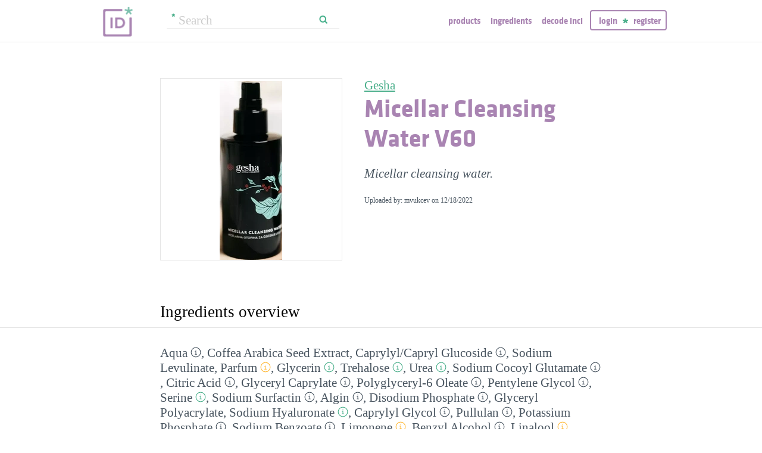

--- FILE ---
content_type: text/html; charset=utf-8
request_url: https://incidecoder.com/products/gesha-micellar-cleansing-water-v60
body_size: 18795
content:

<!DOCTYPE html>
<html lang="en">
<head>
    <meta content="text/html; charset=utf-8" http-equiv="content-type">
    <meta name="viewport" content="initial-scale=1.0, user-scalable=no, minimum-scale=1.0, maximum-scale=1.0">
    <title>Gesha Micellar Cleansing Water V60 ingredients (Explained)</title>
    <meta name="description" content="Gesha Micellar Cleansing Water V60 ingredients explained: Aqua, Coffea Arabica Seed Extract, Caprylyl/Capryl Glucoside, Sodium Levulinate, Parfum, Glycerin, Trehalose, Urea, Sodium Cocoyl Glutamate, Citric Acid, Glyceryl Caprylate, Polyglyceryl-6 Oleate, Pentylene Glycol, Serine, Sodium Surfactin, Algin, Disodium Phosphate, Glyceryl Polyacrylate, Sodium Hyaluronate, Caprylyl Glycol, Pullulan, Potassium Phosphate, Sodium Benzoate, Limonene, Benzyl Alcohol, Linalool">
    <link rel="preload" as="font" href="https://incidecoder-assets.storage.googleapis.com/assets/css/fonts/klavika-regular-webfont.woff" type="font/woff" crossorigin="anonymous">
<link rel="preload" as="font" href="https://incidecoder-assets.storage.googleapis.com/assets/css/fonts/klavika-bold-webfont.woff" type="font/woff" crossorigin="anonymous"><link rel="stylesheet" href="https://incidecoder-assets.storage.googleapis.com/assets/bundles/css/all-styles.2d9aab924b7f1fd18861.css"><style nonce="xP7vIWyo_gSnuRwCAPMNoWkcz00xxWs3tK_6-uqjDa8">
    @font-face {
        font-family: 'klavika_regular';
        src: url('https://incidecoder-assets.storage.googleapis.com/assets/css/fonts/klavika-regular-webfont.eot');
        src: url('https://incidecoder-assets.storage.googleapis.com/assets/css/fonts/klavika-regular-webfont.eot?#iefix') format('embedded-opentype'),
             url('https://incidecoder-assets.storage.googleapis.com/assets/css/fonts/klavika-regular-webfont.woff') format('woff'),
             url('https://incidecoder-assets.storage.googleapis.com/assets/css/fonts/klavika-regular-webfont.ttf') format('truetype'),
             url('https://incidecoder-assets.storage.googleapis.com/assets/css/fonts/klavika-regular-webfont.svg#klavika-regular') format('svg');
        font-weight: normal;
        font-style: normal;
        font-display: fallback;
    }
    @font-face {
        font-family: 'klavika_bold';
        src: url('https://incidecoder-assets.storage.googleapis.com/assets/css/fonts/klavika-bold-webfont.eot');
        src: url('https://incidecoder-assets.storage.googleapis.com/assets/css/fonts/klavika-bold-webfont.eot?#iefix') format('embedded-opentype'),
             url('https://incidecoder-assets.storage.googleapis.com/assets/css/fonts/klavika-bold-webfont.woff') format('woff'),
             url('https://incidecoder-assets.storage.googleapis.com/assets/css/fonts/klavika-bold-webfont.ttf') format('truetype'),
             url('https://incidecoder-assets.storage.googleapis.com/assets/css/fonts/klavika-bold-webfont.svg#klavika-bold') format('svg');
        font-weight: normal;
        font-style: normal;
        font-display: fallback;
    }
</style><link rel="preconnect" href="https://www.facebook.com">
<link rel="preconnect" href="https://www.gstatic.com">
<link rel="preconnect" href="https://www.google.com">
<link rel="preconnect" href="https://connect.facebook.net">
<link rel="preconnect" href="https://www.google-analytics.com">
    <meta name="apple-mobile-web-app-title" content="INCIDecoder">
<meta name="application-name" content="INCIDecoder">
<meta name="apple-mobile-web-app-title" content="INCIDecoder">
<meta name="application-name" content="INCIDecoder">
<meta name="apple-mobile-web-app-title" content="INCIDecoder">
<meta name="application-name" content="INCIDecoder">
<link rel="apple-touch-icon" sizes="180x180" href="https://incidecoder-assets.storage.googleapis.com/assets/icons/apple-touch-icon.png?v=OmJRBjJrvk">
<link rel="apple-touch-icon" sizes="152x152" href="https://incidecoder-assets.storage.googleapis.com/assets/icons/apple-touch-icon-152x152.png?v=OmJRBjJrvk">
<link rel="apple-touch-icon" sizes="120x120" href="https://incidecoder-assets.storage.googleapis.com/assets/icons/apple-touch-icon-120x120.png?v=OmJRBjJrvk">
<link rel="icon" type="image/png" sizes="32x32" href="https://incidecoder-assets.storage.googleapis.com/assets/icons/favicon-32x32.png?v=OmJRBjJrvk">
<link rel="icon" type="image/png" sizes="16x16" href="https://incidecoder-assets.storage.googleapis.com/assets/icons/favicon-16x16.png?v=OmJRBjJrvk">
<link rel="manifest" href="https://incidecoder-assets.storage.googleapis.com/assets/icons/site.webmanifest?v=OmJRBjJrvk_v2">
<link rel="mask-icon" href="https://incidecoder-assets.storage.googleapis.com/assets/icons/safari-pinned-tab.svg?v=OmJRBjJrvk" color="#a984b2">
<link rel="shortcut icon" href="https://incidecoder-assets.storage.googleapis.com/assets/icons/favicon.ico?v=OmJRBjJrvk">
<meta name="apple-mobile-web-app-title" content="INCIDecoder">
<meta name="application-name" content="INCIDecoder">
<meta name="msapplication-TileColor" content="#603cba">
<meta name="msapplication-TileImage" content="https://incidecoder-assets.storage.googleapis.com/assets/icons/mstile-144x144.png?v=OmJRBjJrvk">
<meta name="theme-color" content="#ffffff">
    <meta name="google-site-verification" content="8VqQG8p3G9e1SAcXKwQGoi3H2Dd8WGESZBL9yTJCa3U">
    

    <!-- Google tag (gtag.js) -->
    <script nonce="xP7vIWyo_gSnuRwCAPMNoWkcz00xxWs3tK_6-uqjDa8" async src="https://www.googletagmanager.com/gtag/js?id=G-WSCGSQYT7T"></script>
    <script nonce="xP7vIWyo_gSnuRwCAPMNoWkcz00xxWs3tK_6-uqjDa8">
      window.dataLayer = window.dataLayer || [];
      function gtag(){dataLayer.push(arguments);}
      gtag('js', new Date());
      
      gtag('config', 'G-WSCGSQYT7T');
    </script>

    <script nonce="xP7vIWyo_gSnuRwCAPMNoWkcz00xxWs3tK_6-uqjDa8">
      (function(i,s,o,g,r,a,m){i['GoogleAnalyticsObject']=r;i[r]=i[r]||function(){
      (i[r].q=i[r].q||[]).push(arguments)},i[r].l=1*new Date();a=s.createElement(o),
      m=s.getElementsByTagName(o)[0];a.async=1;a.src=g;m.parentNode.insertBefore(a,m)
      })(window,document,'script','//www.google-analytics.com/analytics.js','ga');

      ga('create', 'UA-5645560-6', 'auto');
      if (location.hostname == 'localhost') {
          // disable analytics on localhost
          ga('set', 'sendHitTask', null);
      }
      ga('set', 'contentGroup1', 'Product');
      ga('send', 'pageview');
    </script>
<!-- Facebook Pixel Code -->
<script nonce="xP7vIWyo_gSnuRwCAPMNoWkcz00xxWs3tK_6-uqjDa8">
  !function(f,b,e,v,n,t,s)
  {if(f.fbq)return;n=f.fbq=function(){n.callMethod?
  n.callMethod.apply(n,arguments):n.queue.push(arguments)};
  if(!f._fbq)f._fbq=n;n.push=n;n.loaded=!0;n.version='2.0';
  n.queue=[];t=b.createElement(e);t.async=!0;
  t.src=v;s=b.getElementsByTagName(e)[0];
  s.parentNode.insertBefore(t,s)}(window, document,'script',
  'https://connect.facebook.net/en_US/fbevents.js');
  fbq('init', '322816185011739');
  fbq('track', 'PageView');
</script>
<noscript><img height="1" width="1" class="hidden"
  src="https://www.facebook.com/tr?id=322816185011739&ev=PageView&noscript=1"
/></noscript>
<!-- End Facebook Pixel Code -->
</head>

<body class="fs21">
    <div class="margin-0px-auto">
        <div id="header" class="header greybottomborder">
            <div class="maxwidth">
                <div class="simple-side-padding">
                    <div class="header-right">
                        <a href="/" class="main-title">
                            <img id="logo" src="https://incidecoder-assets.storage.googleapis.com/assets/img/idlogo.png" alt="Ingredients explained" width="153" height="103">
                        </a><div class="hideonmobil header-search-no-mobile">
                                
<div class="smallsearchform">
     <form method="get" action="/search" class="form">
        <input name="query" type="text" placeholder="Search"
            >
        <input type="submit" value="Search" class="">
    </form>
</div>

                            </div><div id="menu" class="hideonmobil hideotablet">
                            <a class="lowercase klavikab lilac topmenu paddingrs" href="/products">Products</a>
                            <a class="lowercase klavikab lilac topmenu paddingrs" href="/ingredients">Ingredients</a>
                            <a class="lowercase klavikab lilac topmenu paddingrs" href="/decode-inci">Decode INCI</a><span class="menuitemborder borderlilac display-inline">
                                    <a class="lowercase klavikab lilac topmenu" href="/account/login">Login</a>
                                    <img class="header-login-goodie1 header-login-goodie2" src="https://incidecoder-assets.storage.googleapis.com/assets/img/star_goodie.png" alt="">
                                    <a class="lowercase klavikab lilac topmenu" href="/account/register">Register</a>
                                </span></div>
                        <div class="mobilonly tabletonly">
                            <img  src="https://incidecoder-assets.storage.googleapis.com/assets/img/mobilmenu.png" class="mobilmenu-open" alt="mobile menu" width="110" height="100">
                        </div>
                    </div>
                    <div id="mobilmenu" class="mobilonly tabletonly mobilemenuopened hidden">
                        <div class="greybottomborder paddinglm"><span  class="menuitemborder borderwhite" >
                                    <a class="lowercase klavikab white topmenu" href="/account/login">Login</a>
                                    <img class="header-login-goodie1" src="https://incidecoder-assets.storage.googleapis.com/assets/img/star_white.png" alt="">
                                    <a class="lowercase klavikab white topmenu" href="/account/register">Register</a>
                                    <!-- needed because of a Chrome bug: right border is not visible otherwise -->
                                    <div class="fright"></div>
                                </span><img class="mobilmenu-close" src="https://incidecoder-assets.storage.googleapis.com/assets/img/cross-mark.png" alt="close message"/>
                        </div>
                        <div  class="paddinglm paddingtm">
                            <a class="lowercase klavikab white mobilmenuitem paddingrs" href="/products">Products</a>
                            <a class="lowercase klavikab white mobilmenuitem paddingrs" href="/ingredients">Ingredients</a>
                            <a class="lowercase klavikab white mobilmenuitem paddingrs" href="/decode-inci">Decode INCI</a></div>
                    </div>
                </div>
            </div>
        </div>  <!-- end of header--><a href="https://www.instagram.com/incidecodercom/" class="black">

            <div class="mobilonly pinkblock paddingts paddingbs center width100">
                <img src="https://incidecoder-assets.storage.googleapis.com/assets/img/instagram.png" class="link-icon opaque" alt="">
                <span class="underline">Follow us on our new Insta page &#187;</span>
            </div>
        </a><div id="content" class="content"><div class="dynamic-messages"></div>

            <!-- search on mobile --><div class="mobilonly simple-side-padding header-search-mobile">
                    
<div class="smallsearchform">
     <form method="get" action="/search" class="form">
        <input name="query" type="text" placeholder="Search"
            >
        <input type="submit" value="Search" class="">
    </form>
</div>

                </div>

<div class="detailpage">
    
    
    
    

    

    <div class="std-side-padding paddingtl">
        <div class="prodinfocontainer">
            
              <div class="imgcontainer fleft">
                <div class="image imgborder" id="product-main-image"><picture>
            <source srcset="https://incidecoder-content.storage.googleapis.com/d2bc4089-93b1-4a3b-8161-1627b664b899/products/gesha-micellar-cleansing-water-v60/gesha-micellar-cleansing-water-v60_front_photo_300x300@1x.webp 1.0000x, https://incidecoder-content.storage.googleapis.com/d2bc4089-93b1-4a3b-8161-1627b664b899/products/gesha-micellar-cleansing-water-v60/gesha-micellar-cleansing-water-v60_front_photo_300x300@2x.webp 1.9033x" type="image/webp">
            <source srcset="https://incidecoder-content.storage.googleapis.com/d2bc4089-93b1-4a3b-8161-1627b664b899/products/gesha-micellar-cleansing-water-v60/gesha-micellar-cleansing-water-v60_front_photo_300x300@1x.jpeg 1.0000x, https://incidecoder-content.storage.googleapis.com/d2bc4089-93b1-4a3b-8161-1627b664b899/products/gesha-micellar-cleansing-water-v60/gesha-micellar-cleansing-water-v60_front_photo_300x300@2x.jpeg 1.9033x" type="image/jpeg">

            
                <img src="https://incidecoder-content.storage.googleapis.com/d2bc4089-93b1-4a3b-8161-1627b664b899/products/gesha-micellar-cleansing-water-v60/gesha-micellar-cleansing-water-v60_front_photo_original.jpeg" alt="Gesha Micellar Cleansing Water V60" >
            
        </picture></div>
                
              </div>
            

        </div>

        
        <div class="prodinfobox prodnexttoimage fleft">
        
            <div class="marginb23">
              <h1>
                <div class="fs21 normal">
                  <span id="product-brand-title">
                    
<a href="/brands/gesha" class="underline">Gesha</a>
                  </span>
                </div>
                <div class="klavikab lilac"><span id="product-title">Micellar Cleansing Water V60</span></div>
              </h1>

              <div class="marginb23 margint23 italic">
                <span id="product-details">
    
     Micellar cleansing water.
    </span></div>
                
                <div class="fs12">Uploaded by: mvukcev on <time datetime="2022-12-18">12/18/2022</time></div></div>
        </div>
        <div class="clear"></div>
    </div>



    <div class="ingredlist-short-like-section">
        <h2 class="section-v3-title std-side-padding paddingt60">Ingredients overview</h2>

        <div class="std-side-padding paddingtb30">
            <div id="ingredlist-short">
              <div class="showmore-section ingredlist-short-like-section" id="showmore-section-ingredlist-short" role="list">

    

    
        <div class="" role="group"><span class="" role="listitem"><a href="/ingredients/water"
       class="ingred-link black    " >Aqua</a><span class="info-circle info-circle-ingred-short our-take-no-take tooltip" data-tooltip-content="#tt-water"></span>,
                            </span><span class="" role="listitem"><a href="/ingredients/coffea-arabica-seed-extract"
       class="ingred-link black    " >Coffea Arabica Seed Extract</a>,
                            </span><span class="" role="listitem"><a href="/ingredients/caprylyl-capryl-glucoside"
       class="ingred-link black    " >Caprylyl/​Capryl Glucoside</a><span class="info-circle info-circle-ingred-short our-take-no-take tooltip" data-tooltip-content="#tt-caprylyl-capryl-glucoside"></span>,
                            </span><span class="" role="listitem"><a href="/ingredients/sodium-levulinate"
       class="ingred-link black    " >Sodium Levulinate</a>,
                            </span><span class="" role="listitem"><a href="/ingredients/parfum"
       class="ingred-link black    " >Parfum</a><span class="info-circle info-circle-ingred-short our-take-icky tooltip" data-tooltip-content="#tt-parfum"></span>,
                            </span><span class="" role="listitem"><a href="/ingredients/glycerin"
       class="ingred-link black    " >Glycerin</a><span class="info-circle info-circle-ingred-short our-take-superstar tooltip" data-tooltip-content="#tt-glycerin"></span>,
                            </span><span class="" role="listitem"><a href="/ingredients/trehalose"
       class="ingred-link black    " >Trehalose</a><span class="info-circle info-circle-ingred-short our-take-goodie tooltip" data-tooltip-content="#tt-trehalose"></span>,
                            </span><span class="" role="listitem"><a href="/ingredients/urea"
       class="ingred-link black    " >Urea</a><span class="info-circle info-circle-ingred-short our-take-goodie tooltip" data-tooltip-content="#tt-urea"></span>,
                            </span><span class="" role="listitem"><a href="/ingredients/sodium-cocoyl-glutamate"
       class="ingred-link black    " >Sodium Cocoyl Glutamate</a><span class="info-circle info-circle-ingred-short our-take-no-take tooltip" data-tooltip-content="#tt-sodium-cocoyl-glutamate"></span>,
                            
        <button class="link-like showmore-link-mobile showmore-link">[more]</button></span><span class="showmore-mobile" role="listitem"><a href="/ingredients/citric-acid"
       class="ingred-link black    " >Citric Acid</a><span class="info-circle info-circle-ingred-short our-take-no-take tooltip" data-tooltip-content="#tt-citric-acid"></span>,
                            </span><span class="showmore-mobile" role="listitem"><a href="/ingredients/glyceryl-caprylate"
       class="ingred-link black    " >Glyceryl Caprylate</a><span class="info-circle info-circle-ingred-short our-take-no-take tooltip" data-tooltip-content="#tt-glyceryl-caprylate"></span>,
                            </span><span class="showmore-mobile" role="listitem"><a href="/ingredients/polyglyceryl-6-oleate"
       class="ingred-link black    " >Polyglyceryl-6 Oleate</a><span class="info-circle info-circle-ingred-short our-take-no-take tooltip" data-tooltip-content="#tt-polyglyceryl-6-oleate"></span>,
                            </span><span class="showmore-mobile" role="listitem"><a href="/ingredients/pentylene-glycol"
       class="ingred-link black    " >Pentylene Glycol</a><span class="info-circle info-circle-ingred-short our-take-no-take tooltip" data-tooltip-content="#tt-pentylene-glycol"></span>,
                            </span><span class="showmore-mobile" role="listitem"><a href="/ingredients/serine"
       class="ingred-link black    " >Serine</a><span class="info-circle info-circle-ingred-short our-take-goodie tooltip" data-tooltip-content="#tt-serine"></span>,
                            </span><span class="showmore-mobile" role="listitem"><a href="/ingredients/sodium-surfactin"
       class="ingred-link black    " >Sodium Surfactin</a><span class="info-circle info-circle-ingred-short our-take-no-take tooltip" data-tooltip-content="#tt-sodium-surfactin"></span>,
                            </span><span class="showmore-mobile" role="listitem"><a href="/ingredients/algin"
       class="ingred-link black    " >Algin</a><span class="info-circle info-circle-ingred-short our-take-no-take tooltip" data-tooltip-content="#tt-algin"></span>,
                            </span><span class="showmore-mobile" role="listitem"><a href="/ingredients/disodium-phosphate"
       class="ingred-link black    " >Disodium Phosphate</a><span class="info-circle info-circle-ingred-short our-take-no-take tooltip" data-tooltip-content="#tt-disodium-phosphate"></span>,
                            </span><span class="showmore-mobile" role="listitem"><a href="/ingredients/glyceryl-polyacrylate"
       class="ingred-link black    " >Glyceryl Polyacrylate</a>,
                            </span><span class="showmore-mobile" role="listitem"><a href="/ingredients/sodium-hyaluronate"
       class="ingred-link black    " >Sodium Hyaluronate</a><span class="info-circle info-circle-ingred-short our-take-goodie tooltip" data-tooltip-content="#tt-sodium-hyaluronate"></span>,
                            </span><span class="showmore-mobile" role="listitem"><a href="/ingredients/caprylyl-glycol"
       class="ingred-link black    " >Caprylyl Glycol</a><span class="info-circle info-circle-ingred-short our-take-no-take tooltip" data-tooltip-content="#tt-caprylyl-glycol"></span>,
                            </span><span class="showmore-mobile" role="listitem"><a href="/ingredients/pullulan"
       class="ingred-link black    " >Pullulan</a><span class="info-circle info-circle-ingred-short our-take-no-take tooltip" data-tooltip-content="#tt-pullulan"></span>,
                            </span><span class="showmore-mobile" role="listitem"><a href="/ingredients/potassium-phosphate"
       class="ingred-link black    " >Potassium Phosphate</a><span class="info-circle info-circle-ingred-short our-take-no-take tooltip" data-tooltip-content="#tt-potassium-phosphate"></span>,
                            </span><span class="showmore-mobile" role="listitem"><a href="/ingredients/sodium-benzoate"
       class="ingred-link black    " >Sodium Benzoate</a><span class="info-circle info-circle-ingred-short our-take-no-take tooltip" data-tooltip-content="#tt-sodium-benzoate"></span>,
                            </span><span class="showmore-mobile" role="listitem"><a href="/ingredients/limonene"
       class="ingred-link black    " >Limonene</a><span class="info-circle info-circle-ingred-short our-take-icky tooltip" data-tooltip-content="#tt-limonene"></span>,
                            </span><span class="showmore-mobile" role="listitem"><a href="/ingredients/benzyl-alcohol"
       class="ingred-link black    " >Benzyl Alcohol</a><span class="info-circle info-circle-ingred-short our-take-no-take tooltip" data-tooltip-content="#tt-benzyl-alcohol"></span>,
                            </span><span class="showmore-mobile" role="listitem"><a href="/ingredients/linalool"
       class="ingred-link black    " >Linalool</a><span class="info-circle info-circle-ingred-short our-take-icky tooltip" data-tooltip-content="#tt-linalool"></span></span></div><button class="link-like showless-link">[less]</button>

</div>
            </div>
            
            <div id="inci-warning">
              <div class="fs16 italic">
  
    Read more on <a href="/ingredient-lists">how to read an ingredient list &gt;&gt;</a>
  
</div>
            </div></div>

        <div class="std-side-padding paddingb30">
            <div class="fs16 bold">
                
              <span id="compare-controls"><span class="link-with-icon"><button
      data-postlinkurl="/compare/add/gesha-micellar-cleansing-water-v60"
      data-postlinkdata='{ "title": "Gesha Micellar Cleansing Water V60" }'
      class="postlink link-like">
        <img src="https://incidecoder-assets.storage.googleapis.com/assets/img/000062-two-documents-text.svg" class="link-icon">Compare</button>
    
  </span>
  
  <span class="vertical-separator "></span>
</span>

              
              
              
                <span class="link-with-icon">
                  <button id="open-report-error-dialog" title="Click here to report a problem with this page" class="link-like bold">
                    <img src="https://incidecoder-assets.storage.googleapis.com/assets/img/triangle-exclamation-mark-2.svg" class="link-icon">Report Error</button>
                </span>
              <span class="vertical-separator"></span>
              
              <span class="link-with-icon">
                <button class="link-like bold" id="openblogdialog" title="Click here to embed ingredient list into your blog">
                  <img src="https://incidecoder-assets.storage.googleapis.com/assets/img/embed-to-blog.svg" class="link-icon" alt="">Embed
                </button>
              </span>
            </div>
        </div>


    </div>

    <div class="ingredlist-short-like-section" id="ingredlist-highlights-section">

    <h2 class="section-v3-title std-side-padding">Highlights</h2>

    <div class="std-side-padding paddingtb30"><div class="paddingb30 hashtags"><span class="hashtag tooltip" data-tooltip-content="#tt-hashtag-1">#alcohol-free</span>
            </div>
        <div class="tooltip_templates"><div id="tt-hashtag-1">
                    <div class="ingred-tooltip-text">
                        Alcohol Free
                    </div>
                </div></div>
    <div class="ingredlist-by-function-block"><h3 class="klavikab lilac">Key Ingredients</h3><div>
            <span class="bold"><a href="/ingredient-functions/skin-identical-ingredient"  class="func-link" title="">Skin-identical ingredient</a></span>: 
                <span><a href="/ingredients/glycerin"
       class="ingred-link black    " >Glycerin</a><span class="info-circle info-circle-ingred-short our-take-superstar tooltip" data-tooltip-content="#tt-glycerin"></span>, </span><span><a href="/ingredients/urea"
       class="ingred-link black    " >Urea</a><span class="info-circle info-circle-ingred-short our-take-goodie tooltip" data-tooltip-content="#tt-urea"></span>, </span><span><a href="/ingredients/serine"
       class="ingred-link black    " >Serine</a><span class="info-circle info-circle-ingred-short our-take-goodie tooltip" data-tooltip-content="#tt-serine"></span>, </span><span><a href="/ingredients/sodium-hyaluronate"
       class="ingred-link black    " >Sodium Hyaluronate</a><span class="info-circle info-circle-ingred-short our-take-goodie tooltip" data-tooltip-content="#tt-sodium-hyaluronate"></span></span></div></div><p class="paddingtb20"><button class="link-like readmore arrowleft16 fs16">Show all ingredients by function</button></p>
        <div class="display-none">
    <div class="ingredlist-by-function-block"><h3 class="klavikab lilac">Other Ingredients</h3><div>
            <span class="bold"><a href="/ingredient-functions/buffering"  class="func-link" title="">Buffering</a></span>: 
                <span><a href="/ingredients/citric-acid"
       class="ingred-link black    " >Citric Acid</a><span class="info-circle info-circle-ingred-short our-take-no-take tooltip" data-tooltip-content="#tt-citric-acid"></span>, </span><span><a href="/ingredients/disodium-phosphate"
       class="ingred-link black    " >Disodium Phosphate</a><span class="info-circle info-circle-ingred-short our-take-no-take tooltip" data-tooltip-content="#tt-disodium-phosphate"></span>, </span><span><a href="/ingredients/potassium-phosphate"
       class="ingred-link black    " >Potassium Phosphate</a><span class="info-circle info-circle-ingred-short our-take-no-take tooltip" data-tooltip-content="#tt-potassium-phosphate"></span></span></div><div>
            <span class="bold"><a href="/ingredient-functions/emollient"  class="func-link" title="">Emollient</a></span>: 
                <span><a href="/ingredients/caprylyl-glycol"
       class="ingred-link black    " >Caprylyl Glycol</a><span class="info-circle info-circle-ingred-short our-take-no-take tooltip" data-tooltip-content="#tt-caprylyl-glycol"></span></span></div><div>
            <span class="bold"><a href="/ingredient-functions/emulsifying"  class="func-link" title="">Emulsifying</a></span>: 
                <span><a href="/ingredients/polyglyceryl-6-oleate"
       class="ingred-link black    " >Polyglyceryl-6 Oleate</a><span class="info-circle info-circle-ingred-short our-take-no-take tooltip" data-tooltip-content="#tt-polyglyceryl-6-oleate"></span>, </span><span><a href="/ingredients/sodium-surfactin"
       class="ingred-link black    " >Sodium Surfactin</a><span class="info-circle info-circle-ingred-short our-take-no-take tooltip" data-tooltip-content="#tt-sodium-surfactin"></span></span></div><div>
            <span class="bold"><a href="/ingredient-functions/moisturizer-humectant"  class="func-link" title="">Moisturizer/humectant</a></span>: 
                <span><a href="/ingredients/glycerin"
       class="ingred-link black    " >Glycerin</a><span class="info-circle info-circle-ingred-short our-take-superstar tooltip" data-tooltip-content="#tt-glycerin"></span>, </span><span><a href="/ingredients/trehalose"
       class="ingred-link black    " >Trehalose</a><span class="info-circle info-circle-ingred-short our-take-goodie tooltip" data-tooltip-content="#tt-trehalose"></span>, </span><span><a href="/ingredients/urea"
       class="ingred-link black    " >Urea</a><span class="info-circle info-circle-ingred-short our-take-goodie tooltip" data-tooltip-content="#tt-urea"></span>, </span><span><a href="/ingredients/pentylene-glycol"
       class="ingred-link black    " >Pentylene Glycol</a><span class="info-circle info-circle-ingred-short our-take-no-take tooltip" data-tooltip-content="#tt-pentylene-glycol"></span>, </span><span><a href="/ingredients/sodium-hyaluronate"
       class="ingred-link black    " >Sodium Hyaluronate</a><span class="info-circle info-circle-ingred-short our-take-goodie tooltip" data-tooltip-content="#tt-sodium-hyaluronate"></span>, </span><span><a href="/ingredients/caprylyl-glycol"
       class="ingred-link black    " >Caprylyl Glycol</a><span class="info-circle info-circle-ingred-short our-take-no-take tooltip" data-tooltip-content="#tt-caprylyl-glycol"></span></span></div><div>
            <span class="bold"><a href="/ingredient-functions/perfuming"  class="func-link" title="">Perfuming</a></span>: 
                <span><a href="/ingredients/parfum"
       class="ingred-link black    " >Parfum</a><span class="info-circle info-circle-ingred-short our-take-icky tooltip" data-tooltip-content="#tt-parfum"></span>, </span><span><a href="/ingredients/limonene"
       class="ingred-link black    " >Limonene</a><span class="info-circle info-circle-ingred-short our-take-icky tooltip" data-tooltip-content="#tt-limonene"></span>, </span><span><a href="/ingredients/benzyl-alcohol"
       class="ingred-link black    " >Benzyl Alcohol</a><span class="info-circle info-circle-ingred-short our-take-no-take tooltip" data-tooltip-content="#tt-benzyl-alcohol"></span>, </span><span><a href="/ingredients/linalool"
       class="ingred-link black    " >Linalool</a><span class="info-circle info-circle-ingred-short our-take-icky tooltip" data-tooltip-content="#tt-linalool"></span></span></div><div>
            <span class="bold"><a href="/ingredient-functions/preservative"  class="func-link" title="">Preservative</a></span>: 
                <span><a href="/ingredients/glyceryl-caprylate"
       class="ingred-link black    " >Glyceryl Caprylate</a><span class="info-circle info-circle-ingred-short our-take-no-take tooltip" data-tooltip-content="#tt-glyceryl-caprylate"></span>, </span><span><a href="/ingredients/sodium-benzoate"
       class="ingred-link black    " >Sodium Benzoate</a><span class="info-circle info-circle-ingred-short our-take-no-take tooltip" data-tooltip-content="#tt-sodium-benzoate"></span>, </span><span><a href="/ingredients/benzyl-alcohol"
       class="ingred-link black    " >Benzyl Alcohol</a><span class="info-circle info-circle-ingred-short our-take-no-take tooltip" data-tooltip-content="#tt-benzyl-alcohol"></span></span></div><div>
            <span class="bold"><a href="/ingredient-functions/solvent"  class="func-link" title="">Solvent</a></span>: 
                <span><a href="/ingredients/water"
       class="ingred-link black    " >Aqua</a><span class="info-circle info-circle-ingred-short our-take-no-take tooltip" data-tooltip-content="#tt-water"></span>, </span><span><a href="/ingredients/pentylene-glycol"
       class="ingred-link black    " >Pentylene Glycol</a><span class="info-circle info-circle-ingred-short our-take-no-take tooltip" data-tooltip-content="#tt-pentylene-glycol"></span>, </span><span><a href="/ingredients/limonene"
       class="ingred-link black    " >Limonene</a><span class="info-circle info-circle-ingred-short our-take-icky tooltip" data-tooltip-content="#tt-limonene"></span>, </span><span><a href="/ingredients/benzyl-alcohol"
       class="ingred-link black    " >Benzyl Alcohol</a><span class="info-circle info-circle-ingred-short our-take-no-take tooltip" data-tooltip-content="#tt-benzyl-alcohol"></span></span></div><div>
            <span class="bold"><a href="/ingredient-functions/surfactant-cleansing"  class="func-link" title="">Surfactant/cleansing</a></span>: 
                <span><a href="/ingredients/caprylyl-capryl-glucoside"
       class="ingred-link black    " >Caprylyl/​Capryl Glucoside</a><span class="info-circle info-circle-ingred-short our-take-no-take tooltip" data-tooltip-content="#tt-caprylyl-capryl-glucoside"></span>, </span><span><a href="/ingredients/sodium-cocoyl-glutamate"
       class="ingred-link black    " >Sodium Cocoyl Glutamate</a><span class="info-circle info-circle-ingred-short our-take-no-take tooltip" data-tooltip-content="#tt-sodium-cocoyl-glutamate"></span>, </span><span><a href="/ingredients/sodium-surfactin"
       class="ingred-link black    " >Sodium Surfactin</a><span class="info-circle info-circle-ingred-short our-take-no-take tooltip" data-tooltip-content="#tt-sodium-surfactin"></span></span></div><div>
            <span class="bold"><a href="/ingredient-functions/viscosity-controlling"  class="func-link" title="">Viscosity controlling</a></span>: 
                <span><a href="/ingredients/sodium-surfactin"
       class="ingred-link black    " >Sodium Surfactin</a><span class="info-circle info-circle-ingred-short our-take-no-take tooltip" data-tooltip-content="#tt-sodium-surfactin"></span>, </span><span><a href="/ingredients/algin"
       class="ingred-link black    " >Algin</a><span class="info-circle info-circle-ingred-short our-take-no-take tooltip" data-tooltip-content="#tt-algin"></span>, </span><span><a href="/ingredients/benzyl-alcohol"
       class="ingred-link black    " >Benzyl Alcohol</a><span class="info-circle info-circle-ingred-short our-take-no-take tooltip" data-tooltip-content="#tt-benzyl-alcohol"></span></span></div></div></div></div>

</div>

    <div id="ingredlist-table-section">
    <h2 class="section-v3-title std-side-padding">Skim through</h2>

<div class="std-side-padding paddingtb30 showmore-section" id="showmore-section-ingredlist-table">
    <table class="product-skim fs16">
        <thead>
            <tr>
                <th>Ingredient name</th>
                <th>what-it-does</th>
                <th>
                    <span class="tooltip" title="irritancy">irr.</span>,
                    <span class="tooltip" title="comedogenicity">com.</span>
                </th>
                <th>ID-Rating</th>
            </tr>
        </thead>
        <tbody><tr class=""><td>
                    <a href="/ingredients/water"  class="black ingred-detail-link">Aqua</a>
                </td>
                <td><a href="/ingredient-functions/solvent"  class="lilac ingred-function-link">solvent</a></td>
                <td></td>
                <td></td></tr><tr class=""><td>
                    <a href="/ingredients/coffea-arabica-seed-extract"  class="black ingred-detail-link">Coffea Arabica Seed Extract</a>
                </td>
                <td></td>
                <td></td>
                <td></td></tr><tr class=""><td>
                    <a href="/ingredients/caprylyl-capryl-glucoside"  class="black ingred-detail-link">Caprylyl/Capryl Glucoside</a>
                </td>
                <td><a href="/ingredient-functions/surfactant-cleansing"  class="lilac ingred-function-link">surfactant/​cleansing</a></td>
                <td></td>
                <td></td></tr><tr class=""><td>
                    <a href="/ingredients/sodium-levulinate"  class="black ingred-detail-link">Sodium Levulinate</a>
                </td>
                <td></td>
                <td></td>
                <td></td></tr><tr class="showmore-mobile"><td>
                    <a href="/ingredients/parfum"  class="black ingred-detail-link">Parfum</a>
                </td>
                <td><a href="/ingredient-functions/perfuming"  class="lilac ingred-function-link">perfuming</a></td>
                <td></td>
                <td><span class="our-take our-take-icky">icky</span></td></tr><tr class="showmore-mobile"><td>
                    <a href="/ingredients/glycerin"  class="black ingred-detail-link">Glycerin</a>
                </td>
                <td><a href="/ingredient-functions/skin-identical-ingredient"  class="lilac ingred-function-link">skin-identical ingredient</a>,
                        <a href="/ingredient-functions/moisturizer-humectant"  class="lilac ingred-function-link">moisturizer/​humectant</a></td>
                <td><span class="irrncom"><span class="colorcode0" title="irritancy: 0">0</span>,
                        <span class="colorcode0" title="comedogenicity: 0">0</span></span></td>
                <td><span class="our-take our-take-superstar">superstar</span></td></tr><tr class="showmore-mobile"><td>
                    <a href="/ingredients/trehalose"  class="black ingred-detail-link">Trehalose</a>
                </td>
                <td><a href="/ingredient-functions/moisturizer-humectant"  class="lilac ingred-function-link">moisturizer/​humectant</a></td>
                <td></td>
                <td><span class="our-take our-take-goodie">goodie</span></td></tr><tr class="showmore-mobile"><td>
                    <a href="/ingredients/urea"  class="black ingred-detail-link">Urea</a>
                </td>
                <td><a href="/ingredient-functions/skin-identical-ingredient"  class="lilac ingred-function-link">skin-identical ingredient</a>,
                        <a href="/ingredient-functions/moisturizer-humectant"  class="lilac ingred-function-link">moisturizer/​humectant</a></td>
                <td></td>
                <td><span class="our-take our-take-goodie">goodie</span></td></tr><tr class="showmore-mobile"><td>
                    <a href="/ingredients/sodium-cocoyl-glutamate"  class="black ingred-detail-link">Sodium Cocoyl Glutamate</a>
                </td>
                <td><a href="/ingredient-functions/surfactant-cleansing"  class="lilac ingred-function-link">surfactant/​cleansing</a></td>
                <td></td>
                <td></td></tr><tr class="showmore-mobile"><td>
                    <a href="/ingredients/citric-acid"  class="black ingred-detail-link">Citric Acid</a>
                </td>
                <td><a href="/ingredient-functions/buffering"  class="lilac ingred-function-link">buffering</a></td>
                <td></td>
                <td></td></tr><tr class="showmore-mobile showmore-desktop"><td>
                    <a href="/ingredients/glyceryl-caprylate"  class="black ingred-detail-link">Glyceryl Caprylate</a>
                </td>
                <td><a href="/ingredient-functions/preservative"  class="lilac ingred-function-link">preservative</a></td>
                <td></td>
                <td></td></tr><tr class="showmore-mobile showmore-desktop"><td>
                    <a href="/ingredients/polyglyceryl-6-oleate"  class="black ingred-detail-link">Polyglyceryl-6 Oleate</a>
                </td>
                <td><a href="/ingredient-functions/emulsifying"  class="lilac ingred-function-link">emulsifying</a></td>
                <td></td>
                <td></td></tr><tr class="showmore-mobile showmore-desktop"><td>
                    <a href="/ingredients/pentylene-glycol"  class="black ingred-detail-link">Pentylene Glycol</a>
                </td>
                <td><a href="/ingredient-functions/solvent"  class="lilac ingred-function-link">solvent</a>,
                        <a href="/ingredient-functions/moisturizer-humectant"  class="lilac ingred-function-link">moisturizer/​humectant</a></td>
                <td></td>
                <td></td></tr><tr class="showmore-mobile showmore-desktop"><td>
                    <a href="/ingredients/serine"  class="black ingred-detail-link">Serine</a>
                </td>
                <td><a href="/ingredient-functions/skin-identical-ingredient"  class="lilac ingred-function-link">skin-identical ingredient</a></td>
                <td></td>
                <td><span class="our-take our-take-goodie">goodie</span></td></tr><tr class="showmore-mobile showmore-desktop"><td>
                    <a href="/ingredients/sodium-surfactin"  class="black ingred-detail-link">Sodium Surfactin</a>
                </td>
                <td><a href="/ingredient-functions/surfactant-cleansing"  class="lilac ingred-function-link">surfactant/​cleansing</a>,
                        <a href="/ingredient-functions/emulsifying"  class="lilac ingred-function-link">emulsifying</a>,
                        <a href="/ingredient-functions/viscosity-controlling"  class="lilac ingred-function-link">viscosity controlling</a></td>
                <td></td>
                <td></td></tr><tr class="showmore-mobile showmore-desktop"><td>
                    <a href="/ingredients/algin"  class="black ingred-detail-link">Algin</a>
                </td>
                <td><a href="/ingredient-functions/viscosity-controlling"  class="lilac ingred-function-link">viscosity controlling</a></td>
                <td><span class="irrncom"><span class="colorcode4" title="irritancy: 4">4</span>,
                        <span class="colorcode4" title="comedogenicity: 4">4</span></span></td>
                <td></td></tr><tr class="showmore-mobile showmore-desktop"><td>
                    <a href="/ingredients/disodium-phosphate"  class="black ingred-detail-link">Disodium Phosphate</a>
                </td>
                <td><a href="/ingredient-functions/buffering"  class="lilac ingred-function-link">buffering</a></td>
                <td></td>
                <td></td></tr><tr class="showmore-mobile showmore-desktop"><td>
                    <a href="/ingredients/glyceryl-polyacrylate"  class="black ingred-detail-link">Glyceryl Polyacrylate</a>
                </td>
                <td></td>
                <td></td>
                <td></td></tr><tr class="showmore-mobile showmore-desktop"><td>
                    <a href="/ingredients/sodium-hyaluronate"  class="black ingred-detail-link">Sodium Hyaluronate</a>
                </td>
                <td><a href="/ingredient-functions/skin-identical-ingredient"  class="lilac ingred-function-link">skin-identical ingredient</a>,
                        <a href="/ingredient-functions/moisturizer-humectant"  class="lilac ingred-function-link">moisturizer/​humectant</a></td>
                <td><span class="irrncom"><span class="colorcode0" title="irritancy: 0">0</span>,
                        <span class="colorcode0" title="comedogenicity: 0">0</span></span></td>
                <td><span class="our-take our-take-goodie">goodie</span></td></tr><tr class="showmore-mobile showmore-desktop"><td>
                    <a href="/ingredients/caprylyl-glycol"  class="black ingred-detail-link">Caprylyl Glycol</a>
                </td>
                <td><a href="/ingredient-functions/moisturizer-humectant"  class="lilac ingred-function-link">moisturizer/​humectant</a>,
                        <a href="/ingredient-functions/emollient"  class="lilac ingred-function-link">emollient</a></td>
                <td></td>
                <td></td></tr><tr class="showmore-mobile showmore-desktop"><td>
                    <a href="/ingredients/pullulan"  class="black ingred-detail-link">Pullulan</a>
                </td>
                <td></td>
                <td></td>
                <td></td></tr><tr class="showmore-mobile showmore-desktop"><td>
                    <a href="/ingredients/potassium-phosphate"  class="black ingred-detail-link">Potassium Phosphate</a>
                </td>
                <td><a href="/ingredient-functions/buffering"  class="lilac ingred-function-link">buffering</a></td>
                <td></td>
                <td></td></tr><tr class="showmore-mobile showmore-desktop"><td>
                    <a href="/ingredients/sodium-benzoate"  class="black ingred-detail-link">Sodium Benzoate</a>
                </td>
                <td><a href="/ingredient-functions/preservative"  class="lilac ingred-function-link">preservative</a></td>
                <td></td>
                <td></td></tr><tr class="showmore-mobile showmore-desktop"><td>
                    <a href="/ingredients/limonene"  class="black ingred-detail-link">Limonene</a>
                </td>
                <td><a href="/ingredient-functions/perfuming"  class="lilac ingred-function-link">perfuming</a>,
                        <a href="/ingredient-functions/solvent"  class="lilac ingred-function-link">solvent</a></td>
                <td></td>
                <td><span class="our-take our-take-icky">icky</span></td></tr><tr class="showmore-mobile showmore-desktop"><td>
                    <a href="/ingredients/benzyl-alcohol"  class="black ingred-detail-link">Benzyl Alcohol</a>
                </td>
                <td><a href="/ingredient-functions/preservative"  class="lilac ingred-function-link">preservative</a>,
                        <a href="/ingredient-functions/perfuming"  class="lilac ingred-function-link">perfuming</a>,
                        <a href="/ingredient-functions/solvent"  class="lilac ingred-function-link">solvent</a>,
                        <a href="/ingredient-functions/viscosity-controlling"  class="lilac ingred-function-link">viscosity controlling</a></td>
                <td></td>
                <td></td></tr><tr class="showmore-mobile showmore-desktop"><td>
                    <a href="/ingredients/linalool"  class="black ingred-detail-link">Linalool</a>
                </td>
                <td><a href="/ingredient-functions/perfuming"  class="lilac ingred-function-link">perfuming</a></td>
                <td></td>
                <td><span class="our-take our-take-icky">icky</span></td></tr></tbody>
    </table>
    <div class="showmore-link paddingt30">
        
        
        <button class="link-like showmore-link-mobile showmore-link">[more]</button>
        
        
        <button class="link-like showmore-link-desktop showmore-link">[more]</button>
        
    
    <button class="link-like showless-link">[less]</button>
    </div>
</div>
    </div>

    <div id="ingredlist-long-section">
    <h2 class="section-v3-title std-side-padding"><div class="fs12">Gesha Micellar Cleansing Water V60</div>Ingredients explained</h2>

<div class="std-side-padding paddingtl showmore-section" id="showmore-section-ingredlist-long"><div class="ingred-long  ">
        <div class="ingred-header"><a href="/ingredients/water"
                  class="product-long-ingred-link cardingtitle klavikab fs22 lilac"
                  >Aqua</a></div><div class="fs16 ingredquickinfo"><span class="itemprop"><span class="label klavikab grey1">Also-called:</span> <span class="value">Water </span></span>|<span class="itemprop">
                <span class="label klavikab grey1">What-it-does: </span> 
                <span class="value"><a href="/ingredient-functions/solvent"
                        class="product-long-ingredfunc-link"
                        >solvent</a></span>
            </span></div><div class="ingreddescbox"><p>Good old water, aka H2O. The most common skincare ingredient of all. You can usually find it right in the very first spot of the ingredient list, meaning it&rsquo;s the biggest thing out of all the stuff that makes up the product.&nbsp;</p>

<p>It&rsquo;s mainly a <strong>solvent for ingredients</strong> that do not like to dissolve in oils but rather in water.&nbsp;</p><p><button class="link-like readmore arrowleft16 fs16">Expand to read more</button></p> <div class="display-none">

<p>Once inside the skin, it hydrates, but not from the outside - putting pure water on the skin (hello long baths!) is drying.&nbsp;</p>

<p>One more thing: the water used in cosmetics is purified and deionized (it means that almost all of the mineral ions inside it is removed). Like this, the products can stay more stable over time.&nbsp;</p>
</div></div></div><div class="ingred-long showmore-mobile ">
        <div class="ingred-header"><a href="/ingredients/coffea-arabica-seed-extract"
                  class="product-long-ingred-link cardingtitle klavikab fs22 lilac"
                  >Coffea Arabica Seed Extract</a></div><div class="ingreddescbox"><p>
                <img class="clock-icon" src="https://incidecoder-assets.storage.googleapis.com/assets/img/000174-clock-black.svg">
                <i>We don't have description for this ingredient yet.</i></p></div></div><div class="ingred-long showmore-mobile ">
        <div class="ingred-header"><a href="/ingredients/caprylyl-capryl-glucoside"
                  class="product-long-ingred-link cardingtitle klavikab fs22 lilac"
                  >Caprylyl/​Capryl Glucoside</a></div><div class="fs16 ingredquickinfo"><span class="itemprop">
                <span class="label klavikab grey1">What-it-does: </span> 
                <span class="value"><a href="/ingredient-functions/surfactant-cleansing"
                        class="product-long-ingredfunc-link"
                        >surfactant/cleansing</a></span>
            </span></div><div class="ingreddescbox"><p>
                <img class="clock-icon" src="https://incidecoder-assets.storage.googleapis.com/assets/img/000174-clock-black.svg">
                <i>We don't have description for this ingredient yet.</i></p></div></div><div class="ingred-long showmore-mobile showmore-desktop ">
        <div class="ingred-header"><a href="/ingredients/sodium-levulinate"
                  class="product-long-ingred-link cardingtitle klavikab fs22 lilac"
                  >Sodium Levulinate</a></div><div class="ingreddescbox"><p>
                <img class="clock-icon" src="https://incidecoder-assets.storage.googleapis.com/assets/img/000174-clock-black.svg">
                <i>We don't have description for this ingredient yet.</i></p></div></div><div class="ingred-long showmore-mobile showmore-desktop ">
        <div class="ingred-header"><a href="/ingredients/parfum"
                  class="product-long-ingred-link cardingtitle klavikab fs22 lilac"
                  >Parfum</a><span class="ourtake grey1"> - icky</span></div><div class="fs16 ingredquickinfo"><span class="itemprop"><span class="label klavikab grey1">Also-called:</span> <span class="value">Fragrance, Parfum;Parfum/Fragrance </span></span>|<span class="itemprop">
                <span class="label klavikab grey1">What-it-does: </span> 
                <span class="value"><a href="/ingredient-functions/perfuming"
                        class="product-long-ingredfunc-link"
                        >perfuming</a></span>
            </span></div><div class="ingreddescbox"><p>Exactly what it sounds: <strong>nice smelling stuff</strong> put into cosmetic products so that the end product also smells nice. <strong>Fragrance in the US and </strong><strong>parfum</strong><strong> in the EU</strong> is a<strong> generic term</strong> on the ingredient list that is <strong>made up of 30 to 50 chemicals</strong> on average (but it can have as much as 200 components!).&nbsp;</p>

<p>If you are someone who likes to know what you put on your face then fragrance is not your best friend - there&#39;s no way to know what&rsquo;s really in it. &nbsp;</p><p><button class="link-like readmore arrowleft16 fs16">Expand to read more</button></p> <div class="display-none">

<p>Also, if your skin is sensitive, fragrance is again not your best friend. It&rsquo;s the <strong>number one cause of contact allergy</strong> to cosmetics. It&rsquo;s definitely a smart thing to avoid with sensitive skin (and fragrance of any type - natural is just as allergic as synthetic, if not worse!).&nbsp;</p>
</div></div></div><div class="ingred-long showmore-mobile showmore-desktop ">
        <div class="ingred-header"><a href="/ingredients/glycerin"
                  class="product-long-ingred-link cardingtitle klavikab fs22 lilac"
                  >Glycerin</a><span class="ourtake grey1"> - superstar</span></div><div class="fs16 ingredquickinfo"><span class="itemprop"><span class="label klavikab grey1">Also-called:</span> <span class="value">Glycerol </span></span>|<span class="itemprop">
                <span class="label klavikab grey1">What-it-does: </span> 
                <span class="value"><a href="/ingredient-functions/skin-identical-ingredient"
                        class="product-long-ingredfunc-link"
                        >skin-identical ingredient</a>, <a href="/ingredient-functions/moisturizer-humectant"
                        class="product-long-ingredfunc-link"
                        >moisturizer/humectant</a></span>
            </span>|<span class="itemprop">
                    <span class="label klavikab grey1">Irritancy: </span> 
                    <span class="value">  0</span>
                    
<span class="info-circle info-circle-comedog-long our-take-no-take tooltip grey1" title="<div class='ingred-tooltip-text'>Read where this data comes from and how to interpret it. <a href='/comedogenic-rating' target='_blank' class='italic'>[more]</a></div>"></span>

                </span>
                |<span class="itemprop">
                    <span class="label klavikab grey1">Comedogenicity: </span> 
                    <span class="value">0</span>
                    
<span class="info-circle info-circle-comedog-long our-take-no-take tooltip grey1" title="<div class='ingred-tooltip-text'>Read where this data comes from and how to interpret it. <a href='/comedogenic-rating' target='_blank' class='italic'>[more]</a></div>"></span>

                </span></div><div class="ingreddescbox"><ul class="starlist"><li>A natural moisturizer that’s also in our skin </li><li>A super common, safe, effective and cheap molecule used for more than 50 years</li><li>Not only a simple moisturizer but knows much more: keeps the skin lipids between our skin cells in a healthy (liquid crystal) state, protects against irritation, helps to restore barrier</li><li>Effective from as low as 3% with even more benefits for dry skin at higher concentrations up to 20-40%</li><li>High-glycerin moisturizers are awesome for treating severely dry skin</li></ul>
                <a href="/ingredients/glycerin#details" target="_blank" class="fs16 product-long-geekyingred-link">Read all the geeky details about Glycerin here >> </a>
                <p></p></div></div><div class="ingred-long showmore-mobile showmore-desktop ">
        <div class="ingred-header"><a href="/ingredients/trehalose"
                  class="product-long-ingred-link cardingtitle klavikab fs22 lilac"
                  >Trehalose</a><span class="ourtake grey1"> - goodie</span></div><div class="fs16 ingredquickinfo"><span class="itemprop">
                <span class="label klavikab grey1">What-it-does: </span> 
                <span class="value"><a href="/ingredient-functions/moisturizer-humectant"
                        class="product-long-ingredfunc-link"
                        >moisturizer/humectant</a></span>
            </span></div><div class="ingreddescbox"><p>A type of sugar that has&nbsp;<strong>water-binding</strong>&nbsp;properties and helps to keep your skin&nbsp;<strong>hydrated</strong>.&nbsp;</p></div></div><div class="ingred-long showmore-mobile showmore-desktop ">
        <div class="ingred-header"><a href="/ingredients/urea"
                  class="product-long-ingred-link cardingtitle klavikab fs22 lilac"
                  >Urea</a><span class="ourtake grey1"> - goodie</span></div><div class="fs16 ingredquickinfo"><span class="itemprop"><span class="label klavikab grey1">Also-called:</span> <span class="value">Carbamide </span></span>|<span class="itemprop">
                <span class="label klavikab grey1">What-it-does: </span> 
                <span class="value"><a href="/ingredient-functions/skin-identical-ingredient"
                        class="product-long-ingredfunc-link"
                        >skin-identical ingredient</a>, <a href="/ingredient-functions/moisturizer-humectant"
                        class="product-long-ingredfunc-link"
                        >moisturizer/humectant</a></span>
            </span></div><div class="ingreddescbox"><p>Yes, it&#39;s the thing that can be found naturally in pee. And in the skin. It is an awesome <strong>natural moisturizing factor, aka NMF.&nbsp;&nbsp;</strong>NMFs are important components that help the skin to hold onto water and keep it plump, elastic and hydrated. Urea makes up about 7% of NMFs next to other things such as amino acids (40%), PCA (12%) or Lactate (12%).</p>

<p>What makes urea special, is that it is not only a simple moisturizer, but it is thought to be a &quot;<em>small-molecule regulator of epidermal structure and function</em>&quot; meaning that it has a bunch of extra biological activities. It acts as<strong>&nbsp;a mild keratolytic agent</strong>&nbsp;(some of its moisturizing&nbsp;action is thought to come from urea&#39;s ability&nbsp;to break down bonds in the protein called filaggrin and thus freeing up amino acids in the skin), enhances&nbsp;antimicrobial peptide expression and <strong>improves</strong>&nbsp;<strong>skin barrier function</strong>.&nbsp;</p><p><button class="link-like readmore arrowleft16 fs16">Expand to read more</button></p> <div class="display-none">

<p>Being a <strong>mild keratolytic agent and strong moisturizer</strong>&nbsp;means that high-percentage (10-40%) urea treatments are found <strong>effective in a bunch of skin disorders connected to excessive dryness</strong> and malfunctioning skin barrier such as ichthyosis, xerosis, psoriasis,&nbsp;eczema and seborrheic dermatitis.&nbsp;&nbsp;</p>

<p><strong>Overall</strong>, just like <a href="https://incidecoder.com/ingredients/glycerin" target="_blank">glycerin</a>, urea is a real oldie but a goodie, a nice ingredient&nbsp;in any&nbsp;moisturizer.</p>
</div></div></div><div class="ingred-long showmore-mobile showmore-desktop ">
        <div class="ingred-header"><a href="/ingredients/sodium-cocoyl-glutamate"
                  class="product-long-ingred-link cardingtitle klavikab fs22 lilac"
                  >Sodium Cocoyl Glutamate</a></div><div class="fs16 ingredquickinfo"><span class="itemprop">
                <span class="label klavikab grey1">What-it-does: </span> 
                <span class="value"><a href="/ingredient-functions/surfactant-cleansing"
                        class="product-long-ingredfunc-link"
                        >surfactant/cleansing</a></span>
            </span></div><div class="ingreddescbox"><p>A vegetable based <strong>co-surfactant</strong> that helps to create <strong>mild cleansing formulas</strong>.&nbsp;</p></div></div><div class="ingred-long showmore-mobile showmore-desktop ">
        <div class="ingred-header"><a href="/ingredients/citric-acid"
                  class="product-long-ingred-link cardingtitle klavikab fs22 lilac"
                  >Citric Acid</a></div><div class="fs16 ingredquickinfo"><span class="itemprop">
                <span class="label klavikab grey1">What-it-does: </span> 
                <span class="value"><a href="/ingredient-functions/buffering"
                        class="product-long-ingredfunc-link"
                        >buffering</a></span>
            </span></div><div class="ingreddescbox"><p>Citric acid comes from citrus fruits and is an AHA. If these magic three letters don&rsquo;t tell you anything, <a href="https://incidecoder.com/ingredients/glycolic-acid">click here</a> and read our detailed description on glycolic acid, the most famous AHA.&nbsp;</p>

<p>So citric acid is an <strong>exfoliant</strong>, that can - just like other AHAs - <strong>gently lift off the dead skin cells of your skin</strong> and make it more smooth and fresh.&nbsp;</p><p><button class="link-like readmore arrowleft16 fs16">Expand to read more</button></p> <div class="display-none">

<p>There is also some research showing that citric acid with regular use (think three months&nbsp;and 20% concentration) can help sun-damaged skin, increase skin thickness and some nice hydrating things called glycosaminoglycans in the skin.&nbsp;</p>

<p>But according to a comparative study done in 1995, <strong>citric acid has less skin improving magic properties than glycolic or lactic acid</strong>. Probably that&rsquo;s why citric acid is usually not used as an exfoliant but more as a helper ingredient in small amounts to adjust the pH of a formulation.&nbsp;</p>
</div></div></div><div class="ingred-long showmore-mobile showmore-desktop ">
        <div class="ingred-header"><a href="/ingredients/glyceryl-caprylate"
                  class="product-long-ingred-link cardingtitle klavikab fs22 lilac"
                  >Glyceryl Caprylate</a></div><div class="fs16 ingredquickinfo"><span class="itemprop">
                <span class="label klavikab grey1">What-it-does: </span> 
                <span class="value"><a href="/ingredient-functions/preservative"
                        class="product-long-ingredfunc-link"
                        >preservative</a></span>
            </span></div><div class="ingreddescbox"><p>A 100% plant derived, natural (Ecocert approved) multi-functional ingredient that has <strong>emollient and moisturizing</strong> properties, can work as a <strong>co-emulsifier</strong> (meaning that next to other emulsifiers it can help water and oil to mix) &nbsp;and even more importantly has a <strong>strong antimicrobial activity</strong>.&nbsp;</p><p>Thanks to this last thing, it allows a lower percentage of traditional preservative or it might even be able to completely&nbsp;replace them.&nbsp;</p></div></div><div class="ingred-long showmore-mobile showmore-desktop ">
        <div class="ingred-header"><a href="/ingredients/polyglyceryl-6-oleate"
                  class="product-long-ingred-link cardingtitle klavikab fs22 lilac"
                  >Polyglyceryl-6 Oleate</a></div><div class="fs16 ingredquickinfo"><span class="itemprop">
                <span class="label klavikab grey1">What-it-does: </span> 
                <span class="value"><a href="/ingredient-functions/emulsifying"
                        class="product-long-ingredfunc-link"
                        >emulsifying</a></span>
            </span></div><div class="ingreddescbox"><p>
                <img class="clock-icon" src="https://incidecoder-assets.storage.googleapis.com/assets/img/000174-clock-black.svg">
                <i>We don't have description for this ingredient yet.</i></p></div></div><div class="ingred-long showmore-mobile showmore-desktop ">
        <div class="ingred-header"><a href="/ingredients/pentylene-glycol"
                  class="product-long-ingred-link cardingtitle klavikab fs22 lilac"
                  >Pentylene Glycol</a></div><div class="fs16 ingredquickinfo"><span class="itemprop">
                <span class="label klavikab grey1">What-it-does: </span> 
                <span class="value"><a href="/ingredient-functions/solvent"
                        class="product-long-ingredfunc-link"
                        >solvent</a>, <a href="/ingredient-functions/moisturizer-humectant"
                        class="product-long-ingredfunc-link"
                        >moisturizer/humectant</a></span>
            </span></div><div class="ingreddescbox"><p>A <strong>multi-functional, silky feeling helper</strong> ingredient that can do quite many things. It&#39;s used as an&nbsp;<strong>emulsion stabilizer</strong>, <strong>solvent</strong> and a broad spectrum <strong>antimicrobial</strong>. <a target="_blank" href="https://www.ulprospector.com/en/eu/PersonalCare/Detail/3029/210571/Hydrolite-5">According to manufacturer </a><a target="_blank" href="https://www.ulprospector.com/en/eu/PersonalCare/Detail/3029/210571/Hydrolite-5">info</a>, it&#39;s also a&nbsp;<strong>moisturizer</strong> and helps to make the product feel great on the skin. It works synergistically with preservatives and helps to improve&nbsp;water-resistance of sunscreens.&nbsp;</p></div></div><div class="ingred-long showmore-mobile showmore-desktop ">
        <div class="ingred-header"><a href="/ingredients/serine"
                  class="product-long-ingred-link cardingtitle klavikab fs22 lilac"
                  >Serine</a><span class="ourtake grey1"> - goodie</span></div><div class="fs16 ingredquickinfo"><span class="itemprop">
                <span class="label klavikab grey1">What-it-does: </span> 
                <span class="value"><a href="/ingredient-functions/skin-identical-ingredient"
                        class="product-long-ingredfunc-link"
                        >skin-identical ingredient</a></span>
            </span></div><div class="ingreddescbox"><p>Serine is an <strong>amino acid</strong> that most often comes to the formula as part of a <strong>moisturizing</strong> complex. It&#39;s a&nbsp;non-essential amino acid (meaning that our body can synthesize it) and serves as a water-binding ingredient.</p><p>In general, amino acids are great skincare ingredients that play an important role in proper skin hydration but there is not much info out there about what specifically serine can do for the skin.</p></div></div><div class="ingred-long showmore-mobile showmore-desktop ">
        <div class="ingred-header"><a href="/ingredients/sodium-surfactin"
                  class="product-long-ingred-link cardingtitle klavikab fs22 lilac"
                  >Sodium Surfactin</a></div><div class="fs16 ingredquickinfo"><span class="itemprop">
                <span class="label klavikab grey1">What-it-does: </span> 
                <span class="value"><a href="/ingredient-functions/surfactant-cleansing"
                        class="product-long-ingredfunc-link"
                        >surfactant/cleansing</a>, <a href="/ingredient-functions/emulsifying"
                        class="product-long-ingredfunc-link"
                        >emulsifying</a>, <a href="/ingredient-functions/viscosity-controlling"
                        class="product-long-ingredfunc-link"
                        >viscosity controlling</a></span>
            </span></div><div class="ingreddescbox"><p>
                <img class="clock-icon" src="https://incidecoder-assets.storage.googleapis.com/assets/img/000174-clock-black.svg">
                <i>We don't have description for this ingredient yet.</i></p></div></div><div class="ingred-long showmore-mobile showmore-desktop ">
        <div class="ingred-header"><a href="/ingredients/algin"
                  class="product-long-ingred-link cardingtitle klavikab fs22 lilac"
                  >Algin</a></div><div class="fs16 ingredquickinfo"><span class="itemprop"><span class="label klavikab grey1">Also-called:</span> <span class="value">Sodium Alginate </span></span>|<span class="itemprop">
                <span class="label klavikab grey1">What-it-does: </span> 
                <span class="value"><a href="/ingredient-functions/viscosity-controlling"
                        class="product-long-ingredfunc-link"
                        >viscosity controlling</a></span>
            </span>|<span class="itemprop">
                    <span class="label klavikab grey1">Irritancy: </span> 
                    <span class="value">  4</span>
                    
<span class="info-circle info-circle-comedog-long our-take-no-take tooltip grey1" title="<div class='ingred-tooltip-text'>Read where this data comes from and how to interpret it. <a href='/comedogenic-rating' target='_blank' class='italic'>[more]</a></div>"></span>

                </span>
                |<span class="itemprop">
                    <span class="label klavikab grey1">Comedogenicity: </span> 
                    <span class="value">4</span>
                    
<span class="info-circle info-circle-comedog-long our-take-no-take tooltip grey1" title="<div class='ingred-tooltip-text'>Read where this data comes from and how to interpret it. <a href='/comedogenic-rating' target='_blank' class='italic'>[more]</a></div>"></span>

                </span></div><div class="ingreddescbox"><p>A large sugar&nbsp;molecule (aka polysaccharide) that&#39;s used as a <strong>gelling agent</strong> and comes from brown seaweed.&nbsp;</p><p>Combined with calcium salts, it forms a rigid gel used in &quot;rubber masks&quot;.&nbsp;</p></div></div><div class="ingred-long showmore-mobile showmore-desktop ">
        <div class="ingred-header"><a href="/ingredients/disodium-phosphate"
                  class="product-long-ingred-link cardingtitle klavikab fs22 lilac"
                  >Disodium Phosphate</a></div><div class="fs16 ingredquickinfo"><span class="itemprop">
                <span class="label klavikab grey1">What-it-does: </span> 
                <span class="value"><a href="/ingredient-functions/buffering"
                        class="product-long-ingredfunc-link"
                        >buffering</a></span>
            </span></div><div class="ingreddescbox"><p>
                <img class="clock-icon" src="https://incidecoder-assets.storage.googleapis.com/assets/img/000174-clock-black.svg">
                <i>We don't have description for this ingredient yet.</i></p></div></div><div class="ingred-long showmore-mobile showmore-desktop ">
        <div class="ingred-header"><a href="/ingredients/glyceryl-polyacrylate"
                  class="product-long-ingred-link cardingtitle klavikab fs22 lilac"
                  >Glyceryl Polyacrylate</a></div><div class="ingreddescbox"><p>
                <img class="clock-icon" src="https://incidecoder-assets.storage.googleapis.com/assets/img/000174-clock-black.svg">
                <i>We don't have description for this ingredient yet.</i></p></div></div><div class="ingred-long showmore-mobile showmore-desktop ">
        <div class="ingred-header"><a href="/ingredients/sodium-hyaluronate"
                  class="product-long-ingred-link cardingtitle klavikab fs22 lilac"
                  >Sodium Hyaluronate</a><span class="ourtake grey1"> - goodie</span></div><div class="fs16 ingredquickinfo"><span class="itemprop">
                <span class="label klavikab grey1">What-it-does: </span> 
                <span class="value"><a href="/ingredient-functions/skin-identical-ingredient"
                        class="product-long-ingredfunc-link"
                        >skin-identical ingredient</a>, <a href="/ingredient-functions/moisturizer-humectant"
                        class="product-long-ingredfunc-link"
                        >moisturizer/humectant</a></span>
            </span>|<span class="itemprop">
                    <span class="label klavikab grey1">Irritancy: </span> 
                    <span class="value">  0</span>
                    
<span class="info-circle info-circle-comedog-long our-take-no-take tooltip grey1" title="<div class='ingred-tooltip-text'>Read where this data comes from and how to interpret it. <a href='/comedogenic-rating' target='_blank' class='italic'>[more]</a></div>"></span>

                </span>
                |<span class="itemprop">
                    <span class="label klavikab grey1">Comedogenicity: </span> 
                    <span class="value">0</span>
                    
<span class="info-circle info-circle-comedog-long our-take-no-take tooltip grey1" title="<div class='ingred-tooltip-text'>Read where this data comes from and how to interpret it. <a href='/comedogenic-rating' target='_blank' class='italic'>[more]</a></div>"></span>

                </span></div><div class="ingreddescbox"><p>It&rsquo;s the - sodium form - cousin of the famous <a href="https://incidecoder.com/ingredient-functions/skin-identical-ingredient"><strong>NMF</strong></a>,&nbsp;<a href="https://incidecoder.com/ingredients/hyaluronic-acid" target="_blank">hyaluronic acid</a>&nbsp;(HA). If HA does not tell you anything we have a super detailed, geeky explanation <a href="https://incidecoder.com/ingredients/hyaluronic-acid" target="_blank">about it here</a>. &nbsp;The TL; DR version of HA is that it&#39;s a huge polymer (big molecule from repeated subunits) found in the skin that acts as a <strong>sponge </strong>helping the skin to hold onto water, being plump and elastic. HA is famous for its <strong>crazy water holding capacity</strong> as it can bind up to 1000 times its own weight in water.</p>

<p><strong>As far as skincare goes, sodium hyaluronate and hyaluronic acid are pretty much the same and the two names are used interchangeably</strong>. As cosmetic chemist <a href="https://www.reddit.com/r/SkincareAddiction/comments/2pm380/hyaluronic_acid_vs_sodium_hyaluronate_pcs/" target="_blank">kindofstephen</a><a href="https://www.reddit.com/r/SkincareAddiction/comments/2pm380/hyaluronic_acid_vs_sodium_hyaluronate_pcs/" target="_blank">&nbsp;writes on </a><a href="https://www.reddit.com/r/SkincareAddiction/comments/2pm380/hyaluronic_acid_vs_sodium_hyaluronate_pcs/" target="_blank">reddit</a>&nbsp; &quot;sodium hyaluronate disassociates into hyaluronic acid molecule and a sodium atom in solution&quot;.&nbsp;</p><p><button class="link-like readmore arrowleft16 fs16">Expand to read more</button></p> <div class="display-none">

<p>In spite of this, if you search for &quot;hyaluronic acid vs sodium hyaluronate&quot; you will find on multiple places that sodium hyaluronate is smaller and can penetrate the skin better. Chemically, this is definitely not true, as the two forms are almost the same, both are polymers and the subunits can be repeated in both forms as much as you like. (We also checked&nbsp;<a href="https://www.ulprospector.com/en/eu/PersonalCare/search?k=sodium+hyaluronate&amp;st=1" target="_blank">Prospector</a> for sodium hyaluronate versions actually used in cosmetic products and found that the most common molecular weight was 1.5-1.8 million Da that absolutely counts as high molecular weight).</p>

<p>What seems to be a true difference, though, is that <strong>the salt form is more stable, easier to formulate and&nbsp;cheaper</strong> so it pops up more often on the ingredient lists.&nbsp;</p>

<p>If you wanna become a real HA-and-the-skin expert you can read way more about the topic at <a href="https://incidecoder.com/ingredients/hyaluronic-acid" target="_blank">hyaluronic acid</a>&nbsp;(including penetration-questions, differences between high and low molecular weight versions and a bunch of references to scientific literature).</p>
</div></div></div><div class="ingred-long showmore-mobile showmore-desktop ">
        <div class="ingred-header"><a href="/ingredients/caprylyl-glycol"
                  class="product-long-ingred-link cardingtitle klavikab fs22 lilac"
                  >Caprylyl Glycol</a></div><div class="fs16 ingredquickinfo"><span class="itemprop">
                <span class="label klavikab grey1">What-it-does: </span> 
                <span class="value"><a href="/ingredient-functions/moisturizer-humectant"
                        class="product-long-ingredfunc-link"
                        >moisturizer/humectant</a>, <a href="/ingredient-functions/emollient"
                        class="product-long-ingredfunc-link"
                        >emollient</a>, <a href="/ingredient-functions/deodorant"
                        class="product-long-ingredfunc-link"
                        >deodorant</a></span>
            </span></div><div class="ingreddescbox"><p>It&rsquo;s a handy <strong>multi-tasking ingredient</strong> that gives the skin a <strong>nice, soft feel</strong>. At the same time, it also <strong>boosts the effectiveness of other preservatives</strong>, such as the nowadays super commonly used <a href="https://incidecoder.com/ingredients/phenoxyethanol">phenoxyethanol</a>.&nbsp;</p>

<p>The blend of these two (caprylyl glycol + phenoxyethanol) is called Optiphen, which not only helps to keep your cosmetics free from nasty things for a long time but also gives a good feel to the finished product. It&#39;s a popular duo.</p>
</div></div><div class="ingred-long showmore-mobile showmore-desktop ">
        <div class="ingred-header"><a href="/ingredients/pullulan"
                  class="product-long-ingred-link cardingtitle klavikab fs22 lilac"
                  >Pullulan</a></div><div class="ingreddescbox"><p>If you ever wondered what those little Listerine breath strips were made of, you found your answer! Pullulan is a <strong>polysaccharide polymer</strong>, which basically means that it&rsquo;s a big molecule made up of smaller sugar molecule units.</p>

<p>It dissolves in water and can make a <strong>thin, elastic, and moisture-absorbing film</strong> when spread on the skin that can cause an <strong>instant tightening effect</strong>. It can also be used as a <strong>thickener to get a silicone-like feel&nbsp;</strong>and can be used in peel-off masks. Btw, it&#39;s made from fungus via fermentation.&nbsp;</p>
</div></div><div class="ingred-long showmore-mobile showmore-desktop ">
        <div class="ingred-header"><a href="/ingredients/potassium-phosphate"
                  class="product-long-ingred-link cardingtitle klavikab fs22 lilac"
                  >Potassium Phosphate</a></div><div class="fs16 ingredquickinfo"><span class="itemprop">
                <span class="label klavikab grey1">What-it-does: </span> 
                <span class="value"><a href="/ingredient-functions/buffering"
                        class="product-long-ingredfunc-link"
                        >buffering</a></span>
            </span></div><div class="ingreddescbox"><p>It&rsquo;s a little helper ingredient that helps to&nbsp;<strong>set the pH of a cosmetic&nbsp;</strong>formulation to be just right.</p></div></div><div class="ingred-long showmore-mobile showmore-desktop ">
        <div class="ingred-header"><a href="/ingredients/sodium-benzoate"
                  class="product-long-ingred-link cardingtitle klavikab fs22 lilac"
                  >Sodium Benzoate</a></div><div class="fs16 ingredquickinfo"><span class="itemprop">
                <span class="label klavikab grey1">What-it-does: </span> 
                <span class="value"><a href="/ingredient-functions/preservative"
                        class="product-long-ingredfunc-link"
                        >preservative</a></span>
            </span></div><div class="ingreddescbox"><p>A helper ingredient that helps to make&nbsp;the products stay nice longer, aka <strong>preservative</strong>. It works mainly against fungi.&nbsp;</p>

<p>It&rsquo;s pH dependent and works best at acidic pH levels (3-5). It&rsquo;s not strong enough to be used in itself so it&rsquo;s always combined with something else, often with <a href="https://incidecoder.com/ingredients/potassium-sorbate">potassium sorbate</a>.</p>
</div></div><div class="ingred-long showmore-mobile showmore-desktop ">
        <div class="ingred-header"><a href="/ingredients/limonene"
                  class="product-long-ingred-link cardingtitle klavikab fs22 lilac"
                  >Limonene</a><span class="ourtake grey1"> - icky</span></div><div class="fs16 ingredquickinfo"><span class="itemprop">
                <span class="label klavikab grey1">What-it-does: </span> 
                <span class="value"><a href="/ingredient-functions/perfuming"
                        class="product-long-ingredfunc-link"
                        >perfuming</a>, <a href="/ingredient-functions/solvent"
                        class="product-long-ingredfunc-link"
                        >solvent</a>, <a href="/ingredient-functions/deodorant"
                        class="product-long-ingredfunc-link"
                        >deodorant</a></span>
            </span></div><div class="ingreddescbox"><p>A super&nbsp;<strong>common and cheap fragrance ingredient</strong>. It&#39;s in many plants, e.g. rosemary, eucalyptus, lavender, lemongrass, peppermint and it&#39;s the main component (about 50-90%) of the peel oil of citrus fruits.</p><p>It does smell&nbsp;nice but the problem&nbsp;is that <strong>it oxidizes on air</strong> exposure and the resulting stuff is not good for the skin. Oxidized&nbsp;limonene can&nbsp;cause allergic contact dermatitis and <strong>counts as&nbsp;a frequent skin sensitizer</strong>.&nbsp;</p><p><button class="link-like readmore arrowleft16 fs16">Expand to read more</button></p> <div class="display-none"><p>Limonene&#39;s nr1 function is definitely being a fragrance component, but there are several studies showing that it&#39;s also a <strong>penetration enhancer,</strong> mainly for oil-loving components.</p><p>All in all, limonene has some pros and cons, but - especially if your skin is sensitive -&nbsp;the cons probably outweigh the pros. &nbsp;</p></div></div></div><div class="ingred-long showmore-mobile showmore-desktop ">
        <div class="ingred-header"><a href="/ingredients/benzyl-alcohol"
                  class="product-long-ingred-link cardingtitle klavikab fs22 lilac"
                  >Benzyl Alcohol</a></div><div class="fs16 ingredquickinfo"><span class="itemprop">
                <span class="label klavikab grey1">What-it-does: </span> 
                <span class="value"><a href="/ingredient-functions/preservative"
                        class="product-long-ingredfunc-link"
                        >preservative</a>, <a href="/ingredient-functions/perfuming"
                        class="product-long-ingredfunc-link"
                        >perfuming</a>, <a href="/ingredient-functions/solvent"
                        class="product-long-ingredfunc-link"
                        >solvent</a>, <a href="/ingredient-functions/viscosity-controlling"
                        class="product-long-ingredfunc-link"
                        >viscosity controlling</a></span>
            </span></div><div class="ingreddescbox"><p>It&#39;s one of those things that help your cosmetics not to go wrong too soon, aka a <strong>preservative</strong>. It can be naturally found in fruits and teas but can also be made synthetically.</p>

<p>No matter the origin, in small amounts (up to 1%) it&rsquo;s a nice, gentle preservative. Has to be combined with some other nice preservatives, like <a href="https://incidecoder.com/ingredients/potassium-sorbate">potassium sorbate</a>&nbsp;to be broad spectrum enough. &nbsp;</p><p><button class="link-like readmore arrowleft16 fs16">Expand to read more</button></p> <div class="display-none">

<p>In high amounts, it can be a skin irritant, but don&rsquo;t worry, it&rsquo;s never used in high amounts.</p>
</div></div></div><div class="ingred-long showmore-mobile showmore-desktop ">
        <div class="ingred-header"><a href="/ingredients/linalool"
                  class="product-long-ingred-link cardingtitle klavikab fs22 lilac"
                  >Linalool</a><span class="ourtake grey1"> - icky</span></div><div class="fs16 ingredquickinfo"><span class="itemprop">
                <span class="label klavikab grey1">What-it-does: </span> 
                <span class="value"><a href="/ingredient-functions/perfuming"
                        class="product-long-ingredfunc-link"
                        >perfuming</a>, <a href="/ingredient-functions/deodorant"
                        class="product-long-ingredfunc-link"
                        >deodorant</a></span>
            </span></div><div class="ingreddescbox"><p>Linalool is a <strong>super common fragrance</strong> ingredient. It&rsquo;s kind of everywhere - both in plants and in cosmetic products. It&rsquo;s part of 200 natural oils including lavender, ylang-ylang, bergamot, jasmine, geranium and it can be found in 90-95% of prestige perfumes on the market.&nbsp;</p>

<p>The problem with linalool is, that just like <a href="https://incidecoder.com/ingredients/limonene" target="_blank">limonene</a>&nbsp;it <strong>oxidises on air exposure and becomes allergenic</strong>. That&rsquo;s why a product containing linalool that has been opened for several months is more likely to be allergenic than a fresh one.</p><p><button class="link-like readmore arrowleft16 fs16">Expand to read more</button></p> <div class="display-none">

<p>A study made in the UK with 483 people tested the allergic reaction to 3% oxidised linalool and 2.3% had positive test results.&nbsp;</p>
</div></div></div><div class="showmore-link paddingb30">
        
        <button class="link-like showmore-link-mobile showmore-link">[more]</button>
        
        
        <button class="link-like showmore-link-desktop showmore-link">[more]</button>
        
    
    <button class="link-like showless-link">[less]</button></div>
</div>
    </div>

    <div class="bottom-recommendation-section">
        <h2 class="section-v3-title std-side-padding">You may also want to take a look at...</h2>
        <div class="std-side-padding paddingtb30" id="bottom-recommendations">
            

    <div class="carousel-before-init-animation">
        <div class="loading-animation sk-three-bounce">
            <div class="sk-child sk-bounce1"></div>
            <div class="sk-child sk-bounce2"></div>
            <div class="sk-child sk-bounce3"></div>
        </div>
    </div>
    <div class="carousel-container">
        <div class="swiper-container">
            <div class="swiper-wrapper">
                
            </div>
        </div>
        <div class="my-swiper-button-prev my-swiper-button">
            <svg viewBox="35 0 25 120" role="img" aria-label="Prev" focusable="false">
                <path d="M 75,100 L 45,50 75,0">
                </path>
            </svg>
        </div>
        <div class="my-swiper-button-next my-swiper-button">
            <svg viewBox="40 0 25 120" role="img" aria-label="Next" focusable="false">
                <path d="M 25,100 L 55,50 25,0">
                </path>
            </svg>
        </div>
    </div>


        </div>
    </div>
 

</div>

<span class="tooltip_templates">

    <span id="tt-water">
        <table class="ingred-tooltip-table"><tr>
            <td>what&#8209;it&#8209;does</td>
            <td><a href="/ingredient-functions/solvent" class="fs16 lilac tooltip-func-link" >solvent</a></td>
            </tr></table><div class="ingred-tooltip-text">
                Normal (well kind of - it&#39;s purified and deionized) water. Usually the main solvent in cosmetic products. 
                    <a href="/ingredients/water#details"  class="italic">[more]</a></div></span>
    <span id="tt-caprylyl-capryl-glucoside">
        <table class="ingred-tooltip-table"><tr>
            <td>what&#8209;it&#8209;does</td>
            <td><a href="/ingredient-functions/surfactant-cleansing" class="fs16 lilac tooltip-func-link" >surfactant/cleansing</a></td>
            </tr></table></span>
    <span id="tt-parfum">
        <table class="ingred-tooltip-table"><tr>
            <td>what&#8209;it&#8209;does</td>
            <td><a href="/ingredient-functions/perfuming" class="fs16 lilac tooltip-func-link" >perfuming</a></td>
            </tr></table><div class="ingred-tooltip-text">
                The generic term for nice smelling stuff put into cosmetic products so that the end product also smells nice. It is made up of 30 to 50 chemicals on average.
                    <a href="/ingredients/parfum#details"  class="italic">[more]</a></div></span>
    <span id="tt-glycerin">
        <table class="ingred-tooltip-table"><tr>
            <td>what&#8209;it&#8209;does</td>
            <td><a href="/ingredient-functions/skin-identical-ingredient" class="fs16 lilac tooltip-func-link" >skin-identical ingredient</a><span class="fs16"> | </span><a href="/ingredient-functions/moisturizer-humectant" class="fs16 lilac tooltip-func-link" >moisturizer/humectant</a></td>
            </tr><tr>
            <td>
            irritancy,&nbsp;com.
            </td>
            <td>
            <span class="irrncom fs16"><span class="colorcode0" title="irritancy: 0">0</span>, <span class="colorcode0" title="comedogenicity: 0">0</span></span>
            </td>
            </tr></table><div class="ingred-tooltip-text">
                A real oldie but a goodie. Great natural moisturizer and skin-identical ingredient that plays an important role in skin hydration and general skin health.
                    <a href="/ingredients/glycerin#details"  class="italic">[more]</a></div></span>
    <span id="tt-trehalose">
        <table class="ingred-tooltip-table"><tr>
            <td>what&#8209;it&#8209;does</td>
            <td><a href="/ingredient-functions/moisturizer-humectant" class="fs16 lilac tooltip-func-link" >moisturizer/humectant</a></td>
            </tr></table><div class="ingred-tooltip-text">
                A type of sugar that has water-binding properties and helps to keep your skin hydrated. </div></span>
    <span id="tt-urea">
        <table class="ingred-tooltip-table"><tr>
            <td>what&#8209;it&#8209;does</td>
            <td><a href="/ingredient-functions/skin-identical-ingredient" class="fs16 lilac tooltip-func-link" >skin-identical ingredient</a><span class="fs16"> | </span><a href="/ingredient-functions/moisturizer-humectant" class="fs16 lilac tooltip-func-link" >moisturizer/humectant</a></td>
            </tr></table><div class="ingred-tooltip-text">
                The thing in the pee that is also a natural moisturizing factor (NMF) with mild keratolytic and strong skin moisturizing superpowers.
                    <a href="/ingredients/urea#details"  class="italic">[more]</a></div></span>
    <span id="tt-sodium-cocoyl-glutamate">
        <table class="ingred-tooltip-table"><tr>
            <td>what&#8209;it&#8209;does</td>
            <td><a href="/ingredient-functions/surfactant-cleansing" class="fs16 lilac tooltip-func-link" >surfactant/cleansing</a></td>
            </tr></table><div class="ingred-tooltip-text">
                A vegetable based co-surfactant that helps to create mild cleansing formulas. </div></span>
    <span id="tt-citric-acid">
        <table class="ingred-tooltip-table"><tr>
            <td>what&#8209;it&#8209;does</td>
            <td><a href="/ingredient-functions/buffering" class="fs16 lilac tooltip-func-link" >buffering</a></td>
            </tr></table><div class="ingred-tooltip-text">
                An AHA that comes from citrus fruits. It is usually used as a helper ingredient to adjust the pH of the formula.
                    <a href="/ingredients/citric-acid#details"  class="italic">[more]</a></div></span>
    <span id="tt-glyceryl-caprylate">
        <table class="ingred-tooltip-table"><tr>
            <td>what&#8209;it&#8209;does</td>
            <td><a href="/ingredient-functions/preservative" class="fs16 lilac tooltip-func-link" >preservative</a></td>
            </tr></table><div class="ingred-tooltip-text">
                A natural multi-functional ingredient that has emollient and moisturizing properties, can work as a co-emulsifier and has a strong antimicrobial activity.
                    <a href="/ingredients/glyceryl-caprylate#details"  class="italic">[more]</a></div></span>
    <span id="tt-polyglyceryl-6-oleate">
        <table class="ingred-tooltip-table"><tr>
            <td>what&#8209;it&#8209;does</td>
            <td><a href="/ingredient-functions/emulsifying" class="fs16 lilac tooltip-func-link" >emulsifying</a></td>
            </tr></table></span>
    <span id="tt-pentylene-glycol">
        <table class="ingred-tooltip-table"><tr>
            <td>what&#8209;it&#8209;does</td>
            <td><a href="/ingredient-functions/solvent" class="fs16 lilac tooltip-func-link" >solvent</a><span class="fs16"> | </span><a href="/ingredient-functions/moisturizer-humectant" class="fs16 lilac tooltip-func-link" >moisturizer/humectant</a></td>
            </tr></table><div class="ingred-tooltip-text">
                A multi-functional, silky feeling helper ingredient that can do quite many things. It&#39;s used as an emulsion stabilizer, solvent, and a broad spectrum antimicrobial. 
                    <a href="/ingredients/pentylene-glycol#details"  class="italic">[more]</a></div></span>
    <span id="tt-serine">
        <table class="ingred-tooltip-table"><tr>
            <td>what&#8209;it&#8209;does</td>
            <td><a href="/ingredient-functions/skin-identical-ingredient" class="fs16 lilac tooltip-func-link" >skin-identical ingredient</a></td>
            </tr></table><div class="ingred-tooltip-text">
                Serine is an amino acid that most often comes to the formula as part of a moisturizing complex. It&#39;s a&nbsp;non-essential amino acid (meaning that our body can synthesize it) and serves as a water-binding ingredient.In general, amino acids are great skincare ingredients that play an important role in proper skin hydration but there is not much info out there about what specifically serine can d
                    <a href="/ingredients/serine#details"  class="italic">[more]</a></div></span>
    <span id="tt-sodium-surfactin">
        <table class="ingred-tooltip-table"><tr>
            <td>what&#8209;it&#8209;does</td>
            <td><a href="/ingredient-functions/surfactant-cleansing" class="fs16 lilac tooltip-func-link" >surfactant/cleansing</a><span class="fs16"> | </span><a href="/ingredient-functions/emulsifying" class="fs16 lilac tooltip-func-link" >emulsifying</a><span class="fs16"> | </span><a href="/ingredient-functions/viscosity-controlling" class="fs16 lilac tooltip-func-link" >viscosity controlling</a></td>
            </tr></table></span>
    <span id="tt-algin">
        <table class="ingred-tooltip-table"><tr>
            <td>what&#8209;it&#8209;does</td>
            <td><a href="/ingredient-functions/viscosity-controlling" class="fs16 lilac tooltip-func-link" >viscosity controlling</a></td>
            </tr><tr>
            <td>
            irritancy,&nbsp;com.
            </td>
            <td>
            <span class="irrncom fs16"><span class="colorcode4" title="irritancy: 4">4</span>, <span class="colorcode4" title="comedogenicity: 4">4</span></span>
            </td>
            </tr></table><div class="ingred-tooltip-text">
                A large sugar&nbsp;molecule (aka polysaccharide) that&#39;s used as a gelling agent and comes from brown seaweed.&nbsp;Combined with calcium salts, it forms a rigid gel used in &quot;rubber masks&quot;.&nbsp;
                    <a href="/ingredients/algin#details"  class="italic">[more]</a></div></span>
    <span id="tt-disodium-phosphate">
        <table class="ingred-tooltip-table"><tr>
            <td>what&#8209;it&#8209;does</td>
            <td><a href="/ingredient-functions/buffering" class="fs16 lilac tooltip-func-link" >buffering</a></td>
            </tr></table></span>
    <span id="tt-sodium-hyaluronate">
        <table class="ingred-tooltip-table"><tr>
            <td>what&#8209;it&#8209;does</td>
            <td><a href="/ingredient-functions/skin-identical-ingredient" class="fs16 lilac tooltip-func-link" >skin-identical ingredient</a><span class="fs16"> | </span><a href="/ingredient-functions/moisturizer-humectant" class="fs16 lilac tooltip-func-link" >moisturizer/humectant</a></td>
            </tr><tr>
            <td>
            irritancy,&nbsp;com.
            </td>
            <td>
            <span class="irrncom fs16"><span class="colorcode0" title="irritancy: 0">0</span>, <span class="colorcode0" title="comedogenicity: 0">0</span></span>
            </td>
            </tr></table><div class="ingred-tooltip-text">
                It&#39;s the salt form of famous humectant and natural moisturizing factor, hyaluronic acid. It can bind huge amounts of water and it&#39;s pretty much the current IT-moisturizer.
                    <a href="/ingredients/sodium-hyaluronate#details"  class="italic">[more]</a></div></span>
    <span id="tt-caprylyl-glycol">
        <table class="ingred-tooltip-table"><tr>
            <td>what&#8209;it&#8209;does</td>
            <td><a href="/ingredient-functions/moisturizer-humectant" class="fs16 lilac tooltip-func-link" >moisturizer/humectant</a><span class="fs16"> | </span><a href="/ingredient-functions/emollient" class="fs16 lilac tooltip-func-link" >emollient</a></td>
            </tr></table><div class="ingred-tooltip-text">
                A handy multi-tasking ingredient that gives the skin a nice, soft feel and also boosts the effectiveness of other preservatives.
                    <a href="/ingredients/caprylyl-glycol#details"  class="italic">[more]</a></div></span>
    <span id="tt-pullulan">
        <table class="ingred-tooltip-table"></table><div class="ingred-tooltip-text">
                If you ever wondered what those little Listerine breath strips were made of, you found your answer! Pullulan is a polysaccharide polymer, which basically means that it&rsquo;s a big molecule made up of smaller sugar molecule units.

It dissolves in water and can make a thin, elastic, and moisture-absorbing film when spread on the skin that can cause an instant tightening effect.
                    <a href="/ingredients/pullulan#details"  class="italic">[more]</a></div></span>
    <span id="tt-potassium-phosphate">
        <table class="ingred-tooltip-table"><tr>
            <td>what&#8209;it&#8209;does</td>
            <td><a href="/ingredient-functions/buffering" class="fs16 lilac tooltip-func-link" >buffering</a></td>
            </tr></table><div class="ingred-tooltip-text">
                It&rsquo;s a little helper ingredient that helps to&nbsp;set the pH of a cosmetic&nbsp;formulation to be just right.
                    <a href="/ingredients/potassium-phosphate#details"  class="italic">[more]</a></div></span>
    <span id="tt-sodium-benzoate">
        <table class="ingred-tooltip-table"><tr>
            <td>what&#8209;it&#8209;does</td>
            <td><a href="/ingredient-functions/preservative" class="fs16 lilac tooltip-func-link" >preservative</a></td>
            </tr></table><div class="ingred-tooltip-text">
                A preservative that works mainly against fungi. Has to be combined with other preservatives.
                    <a href="/ingredients/sodium-benzoate#details"  class="italic">[more]</a></div></span>
    <span id="tt-limonene">
        <table class="ingred-tooltip-table"><tr>
            <td>what&#8209;it&#8209;does</td>
            <td><a href="/ingredient-functions/perfuming" class="fs16 lilac tooltip-func-link" >perfuming</a><span class="fs16"> | </span><a href="/ingredient-functions/solvent" class="fs16 lilac tooltip-func-link" >solvent</a></td>
            </tr></table><div class="ingred-tooltip-text">
                A super common fragrance ingredient found naturally in many plants including citrus peel oils, rosemary or lavender. It autoxidizes on air exposure and counts as a common skin sensitizer.
                    <a href="/ingredients/limonene#details"  class="italic">[more]</a></div></span>
    <span id="tt-benzyl-alcohol">
        <table class="ingred-tooltip-table"><tr>
            <td>what&#8209;it&#8209;does</td>
            <td><a href="/ingredient-functions/preservative" class="fs16 lilac tooltip-func-link" >preservative</a><span class="fs16"> | </span><a href="/ingredient-functions/perfuming" class="fs16 lilac tooltip-func-link" >perfuming</a><span class="fs16"> | </span><a href="/ingredient-functions/solvent" class="fs16 lilac tooltip-func-link" >solvent</a><span class="fs16"> | </span><a href="/ingredient-functions/viscosity-controlling" class="fs16 lilac tooltip-func-link" >viscosity controlling</a></td>
            </tr></table><div class="ingred-tooltip-text">
                It&#39;s one of those things that help your cosmetics not to go wrong too soon, aka a preservative. It can be naturally found in fruits and teas but can also be made synthetically.

No matter the origin, in small amounts (up to 1%) it&rsquo;s a nice, gentle preservative.
                    <a href="/ingredients/benzyl-alcohol#details"  class="italic">[more]</a></div></span>
    <span id="tt-linalool">
        <table class="ingred-tooltip-table"><tr>
            <td>what&#8209;it&#8209;does</td>
            <td><a href="/ingredient-functions/perfuming" class="fs16 lilac tooltip-func-link" >perfuming</a></td>
            </tr></table><div class="ingred-tooltip-text">
                A super common fragrance ingredient that can be found among others in lavender, ylang-ylang, bergamot or jasmine. The downside of it is that it oxidises on air exposure and might become allergenic. 
                    <a href="/ingredients/linalool#details"  class="italic">[more]</a></div></span></span>


        
        </div><!-- end of content-->
        <div class="footer">
            <div class="maxwidth">
                <div class="emailbox">
                    <div class="simple-side-padding">
                        We do a Best of INCIDecoder email once a month with the most interesting products and ingredients we bump into.

                        
                            <form method="post" action="/savemail" id="emailform">


<div class="form">
    <input type="email" value="" name="email" class="email" placeholder="Your email address">

</div>
<div class="failure hidden">
An error has occurred. Please try again later!
</div>

<div class="recaptcha hidden">
  <div>Click below to subscribe:</div>
  <div class="g-recaptcha inline-block" data-sitekey="6LdmrlAaAAAAAIvDamh1lwjL-tB3hVO57XIy90eo" id="email-signup-recaptcha"></div>
</div>

<div class="success hidden paddingt30">
    <span class="klavikab">
        Thanks. :)  You are almost done: please check your mailbox to confirm your email!
    </span>
</div>

</form>
                        
                    </div>
                </div>
            </div>
            <div class="crfooter">
                <div class="klavika simple-side-padding">
                    *INCI is a list of the standardized and internationally accepted names used in the declaration of ingredients on cosmetic and personal care products. It is published by the Personal Care Product Council.
                </div>
                <div class="klavika maxwidth">
                    Copyright 2026 | <a class="white" href="/about">About</a>
                </div>
            </div>

        </div> <!-- end of footer-->
    </div>  
  
    <!-- begin scripts -->
    
<script type="application/json" id="global">
{"assetsUrl": "https://incidecoder-assets.storage.googleapis.com/assets", "captchaKey": "6LdmrlAaAAAAAIvDamh1lwjL-tB3hVO57XIy90eo", "current_user": {}, "product": {"fullname": "Gesha Micellar Cleansing Water V60", "slug": "gesha-micellar-cleansing-water-v60"}, "productModbyUserName": "dorina", "productSlug": "gesha-micellar-cleansing-water-v60", "recommendUrl": "/products/recommend/gesha-micellar-cleansing-water-v60"}
</script>

    <script src="https://incidecoder-assets.storage.googleapis.com/assets/bundles/js/manifest.0791ffe854415dd66d46.js" crossorigin="anonymous" nonce="xP7vIWyo_gSnuRwCAPMNoWkcz00xxWs3tK_6-uqjDa8"></script><script src="https://incidecoder-assets.storage.googleapis.com/assets/bundles/js/vendors.b48bd4b608a5eacb6abc.js" crossorigin="anonymous" nonce="xP7vIWyo_gSnuRwCAPMNoWkcz00xxWs3tK_6-uqjDa8"></script><script src="https://incidecoder-assets.storage.googleapis.com/assets/bundles/js/base.b18071fe6e4adbb07534.js" crossorigin="anonymous" nonce="xP7vIWyo_gSnuRwCAPMNoWkcz00xxWs3tK_6-uqjDa8"></script><script src="https://incidecoder-assets.storage.googleapis.com/assets/bundles/js/product-details-user.931f857c3c30b1fbb12b.js" crossorigin="anonymous" nonce="xP7vIWyo_gSnuRwCAPMNoWkcz00xxWs3tK_6-uqjDa8"></script>
    <!-- end scripts -->

</body>
</html>
